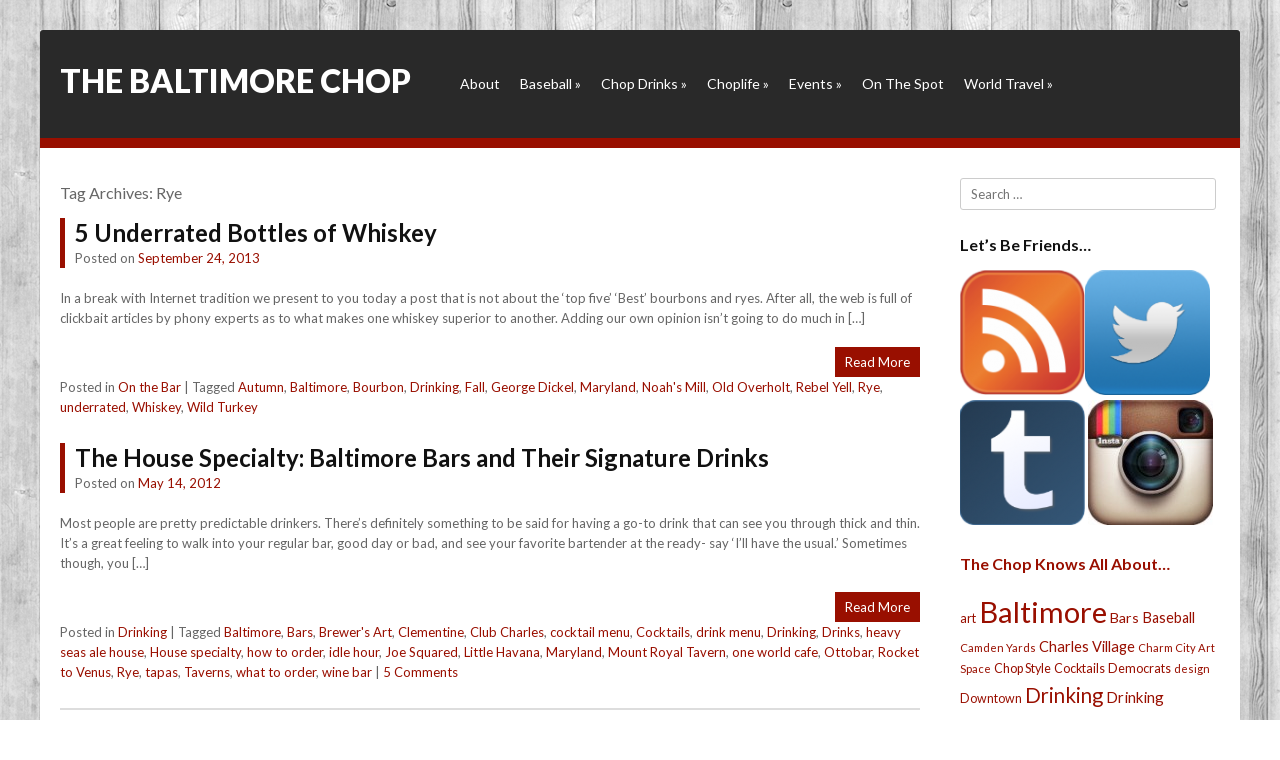

--- FILE ---
content_type: text/html; charset=UTF-8
request_url: http://thebaltimorechop.com/tag/rye/
body_size: 9469
content:
<!DOCTYPE html>
<html lang="en-US">
<head>
<meta charset="UTF-8" />
<meta name="viewport" content="width=device-width" />
<title>Rye | The Baltimore Chop</title>
<link rel="profile" href="http://gmpg.org/xfn/11" />
<link rel="pingback" href="http://thebaltimorechop.com/xmlrpc.php" />

<link href='http://fonts.googleapis.com/css?family=Lato:400,300,700,900' rel='stylesheet' type='text/css'>

<!--[if lt IE 9]>
<script src="http://thebaltimorechop.com/wp-content/themes/Siren/js/html5.js" type="text/javascript"></script>
<![endif]-->

<meta name='robots' content='max-image-preview:large' />
<link rel="alternate" type="application/rss+xml" title="The Baltimore Chop &raquo; Feed" href="http://thebaltimorechop.com/feed/" />
<link rel="alternate" type="application/rss+xml" title="The Baltimore Chop &raquo; Comments Feed" href="http://thebaltimorechop.com/comments/feed/" />
<link rel="alternate" type="application/rss+xml" title="The Baltimore Chop &raquo; Rye Tag Feed" href="http://thebaltimorechop.com/tag/rye/feed/" />
<script type="text/javascript">
window._wpemojiSettings = {"baseUrl":"https:\/\/s.w.org\/images\/core\/emoji\/14.0.0\/72x72\/","ext":".png","svgUrl":"https:\/\/s.w.org\/images\/core\/emoji\/14.0.0\/svg\/","svgExt":".svg","source":{"concatemoji":"http:\/\/thebaltimorechop.com\/wp-includes\/js\/wp-emoji-release.min.js?ver=6.2.8"}};
/*! This file is auto-generated */
!function(e,a,t){var n,r,o,i=a.createElement("canvas"),p=i.getContext&&i.getContext("2d");function s(e,t){p.clearRect(0,0,i.width,i.height),p.fillText(e,0,0);e=i.toDataURL();return p.clearRect(0,0,i.width,i.height),p.fillText(t,0,0),e===i.toDataURL()}function c(e){var t=a.createElement("script");t.src=e,t.defer=t.type="text/javascript",a.getElementsByTagName("head")[0].appendChild(t)}for(o=Array("flag","emoji"),t.supports={everything:!0,everythingExceptFlag:!0},r=0;r<o.length;r++)t.supports[o[r]]=function(e){if(p&&p.fillText)switch(p.textBaseline="top",p.font="600 32px Arial",e){case"flag":return s("\ud83c\udff3\ufe0f\u200d\u26a7\ufe0f","\ud83c\udff3\ufe0f\u200b\u26a7\ufe0f")?!1:!s("\ud83c\uddfa\ud83c\uddf3","\ud83c\uddfa\u200b\ud83c\uddf3")&&!s("\ud83c\udff4\udb40\udc67\udb40\udc62\udb40\udc65\udb40\udc6e\udb40\udc67\udb40\udc7f","\ud83c\udff4\u200b\udb40\udc67\u200b\udb40\udc62\u200b\udb40\udc65\u200b\udb40\udc6e\u200b\udb40\udc67\u200b\udb40\udc7f");case"emoji":return!s("\ud83e\udef1\ud83c\udffb\u200d\ud83e\udef2\ud83c\udfff","\ud83e\udef1\ud83c\udffb\u200b\ud83e\udef2\ud83c\udfff")}return!1}(o[r]),t.supports.everything=t.supports.everything&&t.supports[o[r]],"flag"!==o[r]&&(t.supports.everythingExceptFlag=t.supports.everythingExceptFlag&&t.supports[o[r]]);t.supports.everythingExceptFlag=t.supports.everythingExceptFlag&&!t.supports.flag,t.DOMReady=!1,t.readyCallback=function(){t.DOMReady=!0},t.supports.everything||(n=function(){t.readyCallback()},a.addEventListener?(a.addEventListener("DOMContentLoaded",n,!1),e.addEventListener("load",n,!1)):(e.attachEvent("onload",n),a.attachEvent("onreadystatechange",function(){"complete"===a.readyState&&t.readyCallback()})),(e=t.source||{}).concatemoji?c(e.concatemoji):e.wpemoji&&e.twemoji&&(c(e.twemoji),c(e.wpemoji)))}(window,document,window._wpemojiSettings);
</script>
<style type="text/css">
img.wp-smiley,
img.emoji {
	display: inline !important;
	border: none !important;
	box-shadow: none !important;
	height: 1em !important;
	width: 1em !important;
	margin: 0 0.07em !important;
	vertical-align: -0.1em !important;
	background: none !important;
	padding: 0 !important;
}
</style>
	<link rel='stylesheet' id='wp-block-library-css' href='http://thebaltimorechop.com/wp-includes/css/dist/block-library/style.min.css?ver=6.2.8' type='text/css' media='all' />
<link rel='stylesheet' id='classic-theme-styles-css' href='http://thebaltimorechop.com/wp-includes/css/classic-themes.min.css?ver=6.2.8' type='text/css' media='all' />
<style id='global-styles-inline-css' type='text/css'>
body{--wp--preset--color--black: #000000;--wp--preset--color--cyan-bluish-gray: #abb8c3;--wp--preset--color--white: #ffffff;--wp--preset--color--pale-pink: #f78da7;--wp--preset--color--vivid-red: #cf2e2e;--wp--preset--color--luminous-vivid-orange: #ff6900;--wp--preset--color--luminous-vivid-amber: #fcb900;--wp--preset--color--light-green-cyan: #7bdcb5;--wp--preset--color--vivid-green-cyan: #00d084;--wp--preset--color--pale-cyan-blue: #8ed1fc;--wp--preset--color--vivid-cyan-blue: #0693e3;--wp--preset--color--vivid-purple: #9b51e0;--wp--preset--gradient--vivid-cyan-blue-to-vivid-purple: linear-gradient(135deg,rgba(6,147,227,1) 0%,rgb(155,81,224) 100%);--wp--preset--gradient--light-green-cyan-to-vivid-green-cyan: linear-gradient(135deg,rgb(122,220,180) 0%,rgb(0,208,130) 100%);--wp--preset--gradient--luminous-vivid-amber-to-luminous-vivid-orange: linear-gradient(135deg,rgba(252,185,0,1) 0%,rgba(255,105,0,1) 100%);--wp--preset--gradient--luminous-vivid-orange-to-vivid-red: linear-gradient(135deg,rgba(255,105,0,1) 0%,rgb(207,46,46) 100%);--wp--preset--gradient--very-light-gray-to-cyan-bluish-gray: linear-gradient(135deg,rgb(238,238,238) 0%,rgb(169,184,195) 100%);--wp--preset--gradient--cool-to-warm-spectrum: linear-gradient(135deg,rgb(74,234,220) 0%,rgb(151,120,209) 20%,rgb(207,42,186) 40%,rgb(238,44,130) 60%,rgb(251,105,98) 80%,rgb(254,248,76) 100%);--wp--preset--gradient--blush-light-purple: linear-gradient(135deg,rgb(255,206,236) 0%,rgb(152,150,240) 100%);--wp--preset--gradient--blush-bordeaux: linear-gradient(135deg,rgb(254,205,165) 0%,rgb(254,45,45) 50%,rgb(107,0,62) 100%);--wp--preset--gradient--luminous-dusk: linear-gradient(135deg,rgb(255,203,112) 0%,rgb(199,81,192) 50%,rgb(65,88,208) 100%);--wp--preset--gradient--pale-ocean: linear-gradient(135deg,rgb(255,245,203) 0%,rgb(182,227,212) 50%,rgb(51,167,181) 100%);--wp--preset--gradient--electric-grass: linear-gradient(135deg,rgb(202,248,128) 0%,rgb(113,206,126) 100%);--wp--preset--gradient--midnight: linear-gradient(135deg,rgb(2,3,129) 0%,rgb(40,116,252) 100%);--wp--preset--duotone--dark-grayscale: url('#wp-duotone-dark-grayscale');--wp--preset--duotone--grayscale: url('#wp-duotone-grayscale');--wp--preset--duotone--purple-yellow: url('#wp-duotone-purple-yellow');--wp--preset--duotone--blue-red: url('#wp-duotone-blue-red');--wp--preset--duotone--midnight: url('#wp-duotone-midnight');--wp--preset--duotone--magenta-yellow: url('#wp-duotone-magenta-yellow');--wp--preset--duotone--purple-green: url('#wp-duotone-purple-green');--wp--preset--duotone--blue-orange: url('#wp-duotone-blue-orange');--wp--preset--font-size--small: 13px;--wp--preset--font-size--medium: 20px;--wp--preset--font-size--large: 36px;--wp--preset--font-size--x-large: 42px;--wp--preset--spacing--20: 0.44rem;--wp--preset--spacing--30: 0.67rem;--wp--preset--spacing--40: 1rem;--wp--preset--spacing--50: 1.5rem;--wp--preset--spacing--60: 2.25rem;--wp--preset--spacing--70: 3.38rem;--wp--preset--spacing--80: 5.06rem;--wp--preset--shadow--natural: 6px 6px 9px rgba(0, 0, 0, 0.2);--wp--preset--shadow--deep: 12px 12px 50px rgba(0, 0, 0, 0.4);--wp--preset--shadow--sharp: 6px 6px 0px rgba(0, 0, 0, 0.2);--wp--preset--shadow--outlined: 6px 6px 0px -3px rgba(255, 255, 255, 1), 6px 6px rgba(0, 0, 0, 1);--wp--preset--shadow--crisp: 6px 6px 0px rgba(0, 0, 0, 1);}:where(.is-layout-flex){gap: 0.5em;}body .is-layout-flow > .alignleft{float: left;margin-inline-start: 0;margin-inline-end: 2em;}body .is-layout-flow > .alignright{float: right;margin-inline-start: 2em;margin-inline-end: 0;}body .is-layout-flow > .aligncenter{margin-left: auto !important;margin-right: auto !important;}body .is-layout-constrained > .alignleft{float: left;margin-inline-start: 0;margin-inline-end: 2em;}body .is-layout-constrained > .alignright{float: right;margin-inline-start: 2em;margin-inline-end: 0;}body .is-layout-constrained > .aligncenter{margin-left: auto !important;margin-right: auto !important;}body .is-layout-constrained > :where(:not(.alignleft):not(.alignright):not(.alignfull)){max-width: var(--wp--style--global--content-size);margin-left: auto !important;margin-right: auto !important;}body .is-layout-constrained > .alignwide{max-width: var(--wp--style--global--wide-size);}body .is-layout-flex{display: flex;}body .is-layout-flex{flex-wrap: wrap;align-items: center;}body .is-layout-flex > *{margin: 0;}:where(.wp-block-columns.is-layout-flex){gap: 2em;}.has-black-color{color: var(--wp--preset--color--black) !important;}.has-cyan-bluish-gray-color{color: var(--wp--preset--color--cyan-bluish-gray) !important;}.has-white-color{color: var(--wp--preset--color--white) !important;}.has-pale-pink-color{color: var(--wp--preset--color--pale-pink) !important;}.has-vivid-red-color{color: var(--wp--preset--color--vivid-red) !important;}.has-luminous-vivid-orange-color{color: var(--wp--preset--color--luminous-vivid-orange) !important;}.has-luminous-vivid-amber-color{color: var(--wp--preset--color--luminous-vivid-amber) !important;}.has-light-green-cyan-color{color: var(--wp--preset--color--light-green-cyan) !important;}.has-vivid-green-cyan-color{color: var(--wp--preset--color--vivid-green-cyan) !important;}.has-pale-cyan-blue-color{color: var(--wp--preset--color--pale-cyan-blue) !important;}.has-vivid-cyan-blue-color{color: var(--wp--preset--color--vivid-cyan-blue) !important;}.has-vivid-purple-color{color: var(--wp--preset--color--vivid-purple) !important;}.has-black-background-color{background-color: var(--wp--preset--color--black) !important;}.has-cyan-bluish-gray-background-color{background-color: var(--wp--preset--color--cyan-bluish-gray) !important;}.has-white-background-color{background-color: var(--wp--preset--color--white) !important;}.has-pale-pink-background-color{background-color: var(--wp--preset--color--pale-pink) !important;}.has-vivid-red-background-color{background-color: var(--wp--preset--color--vivid-red) !important;}.has-luminous-vivid-orange-background-color{background-color: var(--wp--preset--color--luminous-vivid-orange) !important;}.has-luminous-vivid-amber-background-color{background-color: var(--wp--preset--color--luminous-vivid-amber) !important;}.has-light-green-cyan-background-color{background-color: var(--wp--preset--color--light-green-cyan) !important;}.has-vivid-green-cyan-background-color{background-color: var(--wp--preset--color--vivid-green-cyan) !important;}.has-pale-cyan-blue-background-color{background-color: var(--wp--preset--color--pale-cyan-blue) !important;}.has-vivid-cyan-blue-background-color{background-color: var(--wp--preset--color--vivid-cyan-blue) !important;}.has-vivid-purple-background-color{background-color: var(--wp--preset--color--vivid-purple) !important;}.has-black-border-color{border-color: var(--wp--preset--color--black) !important;}.has-cyan-bluish-gray-border-color{border-color: var(--wp--preset--color--cyan-bluish-gray) !important;}.has-white-border-color{border-color: var(--wp--preset--color--white) !important;}.has-pale-pink-border-color{border-color: var(--wp--preset--color--pale-pink) !important;}.has-vivid-red-border-color{border-color: var(--wp--preset--color--vivid-red) !important;}.has-luminous-vivid-orange-border-color{border-color: var(--wp--preset--color--luminous-vivid-orange) !important;}.has-luminous-vivid-amber-border-color{border-color: var(--wp--preset--color--luminous-vivid-amber) !important;}.has-light-green-cyan-border-color{border-color: var(--wp--preset--color--light-green-cyan) !important;}.has-vivid-green-cyan-border-color{border-color: var(--wp--preset--color--vivid-green-cyan) !important;}.has-pale-cyan-blue-border-color{border-color: var(--wp--preset--color--pale-cyan-blue) !important;}.has-vivid-cyan-blue-border-color{border-color: var(--wp--preset--color--vivid-cyan-blue) !important;}.has-vivid-purple-border-color{border-color: var(--wp--preset--color--vivid-purple) !important;}.has-vivid-cyan-blue-to-vivid-purple-gradient-background{background: var(--wp--preset--gradient--vivid-cyan-blue-to-vivid-purple) !important;}.has-light-green-cyan-to-vivid-green-cyan-gradient-background{background: var(--wp--preset--gradient--light-green-cyan-to-vivid-green-cyan) !important;}.has-luminous-vivid-amber-to-luminous-vivid-orange-gradient-background{background: var(--wp--preset--gradient--luminous-vivid-amber-to-luminous-vivid-orange) !important;}.has-luminous-vivid-orange-to-vivid-red-gradient-background{background: var(--wp--preset--gradient--luminous-vivid-orange-to-vivid-red) !important;}.has-very-light-gray-to-cyan-bluish-gray-gradient-background{background: var(--wp--preset--gradient--very-light-gray-to-cyan-bluish-gray) !important;}.has-cool-to-warm-spectrum-gradient-background{background: var(--wp--preset--gradient--cool-to-warm-spectrum) !important;}.has-blush-light-purple-gradient-background{background: var(--wp--preset--gradient--blush-light-purple) !important;}.has-blush-bordeaux-gradient-background{background: var(--wp--preset--gradient--blush-bordeaux) !important;}.has-luminous-dusk-gradient-background{background: var(--wp--preset--gradient--luminous-dusk) !important;}.has-pale-ocean-gradient-background{background: var(--wp--preset--gradient--pale-ocean) !important;}.has-electric-grass-gradient-background{background: var(--wp--preset--gradient--electric-grass) !important;}.has-midnight-gradient-background{background: var(--wp--preset--gradient--midnight) !important;}.has-small-font-size{font-size: var(--wp--preset--font-size--small) !important;}.has-medium-font-size{font-size: var(--wp--preset--font-size--medium) !important;}.has-large-font-size{font-size: var(--wp--preset--font-size--large) !important;}.has-x-large-font-size{font-size: var(--wp--preset--font-size--x-large) !important;}
.wp-block-navigation a:where(:not(.wp-element-button)){color: inherit;}
:where(.wp-block-columns.is-layout-flex){gap: 2em;}
.wp-block-pullquote{font-size: 1.5em;line-height: 1.6;}
</style>
<link rel='stylesheet' id='style-css' href='http://thebaltimorechop.com/wp-content/themes/Siren/style.css?ver=6.2.8' type='text/css' media='all' />
<link rel='stylesheet' id='rwdgrid-css' href='http://thebaltimorechop.com/wp-content/themes/Siren/css/rwdgrid.css?ver=6.2.8' type='text/css' media='all' />
<link rel='stylesheet' id='flexslidercss-css' href='http://thebaltimorechop.com/wp-content/themes/Siren/css/flexslider.css?ver=6.2.8' type='text/css' media='all' />
<link rel='stylesheet' id='fancyboxcss-css' href='http://thebaltimorechop.com/wp-content/themes/Siren/css/jquery.fancybox.css?ver=6.2.8' type='text/css' media='all' />
<link rel='stylesheet' id='responsive-css' href='http://thebaltimorechop.com/wp-content/themes/Siren/css/responsive.css?ver=6.2.8' type='text/css' media='all' />
<script type='text/javascript' src='http://thebaltimorechop.com/wp-includes/js/jquery/jquery.min.js?ver=3.6.4' id='jquery-core-js'></script>
<script type='text/javascript' src='http://thebaltimorechop.com/wp-includes/js/jquery/jquery-migrate.min.js?ver=3.4.0' id='jquery-migrate-js'></script>
<link rel="https://api.w.org/" href="http://thebaltimorechop.com/wp-json/" /><link rel="alternate" type="application/json" href="http://thebaltimorechop.com/wp-json/wp/v2/tags/3595" /><link rel="EditURI" type="application/rsd+xml" title="RSD" href="http://thebaltimorechop.com/xmlrpc.php?rsd" />
<link rel="wlwmanifest" type="application/wlwmanifest+xml" href="http://thebaltimorechop.com/wp-includes/wlwmanifest.xml" />
<meta name="generator" content="WordPress 6.2.8" />
         <style type="text/css">
            .top { border-bottom:10px solid #990f00; }
            .readon, #submenu li ul { background:#990f00 }
            .entry-header{border-left:5px solid #990f00 }	                   
                     
          
          
            a, a:visited {
				color: #990f00;
				text-decoration: none;
			}
			
			a:hover,
			a:focus,
			a:active {
					color: #990f00;
				}
             
             
         </style>
    <!-- All in one Favicon 4.7 --><link rel="shortcut icon" href="http://thebaltimorechop.com/wp-content/uploads/2013/12/16x16favicon.png" />
<link rel="icon" href="http://thebaltimorechop.com/wp-content/uploads/2013/12/16x16favicon1.png" type="image/gif"/>
<link rel="icon" href="http://thebaltimorechop.com/wp-content/uploads/2013/12/16x16favicon2.png" type="image/png"/>
<link rel="apple-touch-icon-precomposed" href="http://thebaltimorechop.com/wp-content/uploads/2013/12/60x60appleicon.png" />
</head>

<body class="archive tag tag-rye tag-3595">


<div id="page" class="hfeed site container-12">

	<header id="masthead" class="site-header container-12" role="banner">
			<div class="top cf ">
			
			<div class="logo grid-4">
				<h1 class="site-title"><a href="http://thebaltimorechop.com/" title="The Baltimore Chop" rel="home">The Baltimore Chop</a></h1>
			</div>
			
			<div id="botmenu" class="grid-8">
				<div id="submenu" class="menu-spaceballs-the-menu-container"><ul id="web2feel" class="sfmenu"><li id="menu-item-11071" class="menu-item menu-item-type-post_type menu-item-object-page menu-item-11071"><a href="http://thebaltimorechop.com/about/">About</a></li>
<li id="menu-item-11075" class="menu-item menu-item-type-taxonomy menu-item-object-category menu-item-has-children menu-item-11075"><a href="http://thebaltimorechop.com/category/baseballisfun/">Baseball</a>
<ul class="sub-menu">
	<li id="menu-item-11085" class="menu-item menu-item-type-taxonomy menu-item-object-category menu-item-11085"><a href="http://thebaltimorechop.com/category/baseballisfun/around-the-horn/">Around the Horn</a></li>
	<li id="menu-item-11086" class="menu-item menu-item-type-taxonomy menu-item-object-category menu-item-11086"><a href="http://thebaltimorechop.com/category/baseballisfun/fan-life/">Fan Life</a></li>
	<li id="menu-item-11087" class="menu-item menu-item-type-taxonomy menu-item-object-category menu-item-11087"><a href="http://thebaltimorechop.com/category/baseballisfun/promotions-baseballisfun/">Promotions</a></li>
	<li id="menu-item-11112" class="menu-item menu-item-type-taxonomy menu-item-object-category menu-item-11112"><a href="http://thebaltimorechop.com/category/baseballisfun/them-os/">Them O&#8217;s</a></li>
</ul>
</li>
<li id="menu-item-11077" class="menu-item menu-item-type-taxonomy menu-item-object-category menu-item-has-children menu-item-11077"><a href="http://thebaltimorechop.com/category/chopdrinks/">Chop Drinks</a>
<ul class="sub-menu">
	<li id="menu-item-11082" class="menu-item menu-item-type-taxonomy menu-item-object-category menu-item-has-children menu-item-11082"><a href="http://thebaltimorechop.com/category/house-rules/">House Rules</a>
	<ul class="sub-menu">
		<li id="menu-item-11102" class="menu-item menu-item-type-taxonomy menu-item-object-category menu-item-11102"><a href="http://thebaltimorechop.com/category/house-rules/bar-trivia/">Bar Trivia</a></li>
		<li id="menu-item-11103" class="menu-item menu-item-type-taxonomy menu-item-object-category menu-item-11103"><a href="http://thebaltimorechop.com/category/house-rules/daydrinking/">Daydrinking</a></li>
		<li id="menu-item-11104" class="menu-item menu-item-type-taxonomy menu-item-object-category menu-item-11104"><a href="http://thebaltimorechop.com/category/house-rules/single-life-house-rules/">Single Life</a></li>
		<li id="menu-item-11105" class="menu-item menu-item-type-taxonomy menu-item-object-category menu-item-11105"><a href="http://thebaltimorechop.com/category/house-rules/tavern-tradition/">Tavern Tradition</a></li>
	</ul>
</li>
	<li id="menu-item-11098" class="menu-item menu-item-type-taxonomy menu-item-object-category menu-item-11098"><a href="http://thebaltimorechop.com/category/chopdrinks/original-drinks/">cocktails</a></li>
	<li id="menu-item-11099" class="menu-item menu-item-type-taxonomy menu-item-object-category menu-item-11099"><a href="http://thebaltimorechop.com/category/chopdrinks/drinking/">Drinking</a></li>
	<li id="menu-item-11100" class="menu-item menu-item-type-taxonomy menu-item-object-category menu-item-11100"><a href="http://thebaltimorechop.com/category/chopdrinks/glassware/">Glassware</a></li>
	<li id="menu-item-11101" class="menu-item menu-item-type-taxonomy menu-item-object-category menu-item-11101"><a href="http://thebaltimorechop.com/category/chopdrinks/on-the-bar/">On the Bar</a></li>
</ul>
</li>
<li id="menu-item-11079" class="menu-item menu-item-type-taxonomy menu-item-object-category menu-item-has-children menu-item-11079"><a href="http://thebaltimorechop.com/category/a-day-in-the-life-of-the-chop/">Choplife</a>
<ul class="sub-menu">
	<li id="menu-item-11078" class="menu-item menu-item-type-taxonomy menu-item-object-category menu-item-has-children menu-item-11078"><a href="http://thebaltimorechop.com/category/chop-style-2/">Chop Style</a>
	<ul class="sub-menu">
		<li id="menu-item-11115" class="menu-item menu-item-type-taxonomy menu-item-object-category menu-item-11115"><a href="http://thebaltimorechop.com/category/chop-style-2/accessories/">Accessories</a></li>
		<li id="menu-item-11094" class="menu-item menu-item-type-taxonomy menu-item-object-category menu-item-11094"><a href="http://thebaltimorechop.com/category/chop-style-2/dress-codes/">Dress Code</a></li>
		<li id="menu-item-11116" class="menu-item menu-item-type-taxonomy menu-item-object-category menu-item-11116"><a href="http://thebaltimorechop.com/category/chop-style-2/footwear/">Footwear</a></li>
	</ul>
</li>
	<li id="menu-item-11080" class="menu-item menu-item-type-taxonomy menu-item-object-category menu-item-11080"><a href="http://thebaltimorechop.com/category/editorials/">Editorials</a></li>
	<li id="menu-item-11076" class="menu-item menu-item-type-taxonomy menu-item-object-category menu-item-11076"><a href="http://thebaltimorechop.com/category/best-bets/">Best Bets</a></li>
	<li id="menu-item-11117" class="menu-item menu-item-type-taxonomy menu-item-object-category menu-item-11117"><a href="http://thebaltimorechop.com/category/a-day-in-the-life-of-the-chop/bikes/">Bikes</a></li>
	<li id="menu-item-11096" class="menu-item menu-item-type-taxonomy menu-item-object-category menu-item-11096"><a href="http://thebaltimorechop.com/category/a-day-in-the-life-of-the-chop/couch-chronicles/">Couch Chronicles</a></li>
	<li id="menu-item-11118" class="menu-item menu-item-type-taxonomy menu-item-object-category menu-item-11118"><a href="http://thebaltimorechop.com/category/a-day-in-the-life-of-the-chop/domestic-affairs/">Domestic Affairs</a></li>
	<li id="menu-item-11119" class="menu-item menu-item-type-taxonomy menu-item-object-category menu-item-11119"><a href="http://thebaltimorechop.com/category/a-day-in-the-life-of-the-chop/golf-a-day-in-the-life-of-the-chop/">Golf</a></li>
	<li id="menu-item-11120" class="menu-item menu-item-type-taxonomy menu-item-object-category menu-item-11120"><a href="http://thebaltimorechop.com/category/a-day-in-the-life-of-the-chop/holidays/">Holidays</a></li>
	<li id="menu-item-11095" class="menu-item menu-item-type-taxonomy menu-item-object-category menu-item-11095"><a href="http://thebaltimorechop.com/category/a-day-in-the-life-of-the-chop/lifestyle-a-day-in-the-life-of-the-chop/">Lifestyle</a></li>
	<li id="menu-item-11121" class="menu-item menu-item-type-taxonomy menu-item-object-category menu-item-11121"><a href="http://thebaltimorechop.com/category/a-day-in-the-life-of-the-chop/netflix/">Netflix</a></li>
	<li id="menu-item-11113" class="menu-item menu-item-type-taxonomy menu-item-object-category menu-item-11113"><a href="http://thebaltimorechop.com/category/a-day-in-the-life-of-the-chop/today/">Today</a></li>
	<li id="menu-item-11114" class="menu-item menu-item-type-taxonomy menu-item-object-category menu-item-11114"><a href="http://thebaltimorechop.com/category/a-day-in-the-life-of-the-chop/tyranny/">Tyranny</a></li>
</ul>
</li>
<li id="menu-item-11081" class="menu-item menu-item-type-taxonomy menu-item-object-category menu-item-has-children menu-item-11081"><a href="http://thebaltimorechop.com/category/baltimore-events/">Events</a>
<ul class="sub-menu">
	<li id="menu-item-11093" class="menu-item menu-item-type-taxonomy menu-item-object-category menu-item-11093"><a href="http://thebaltimorechop.com/category/baltimore-events/artsyfartsy/">Art</a></li>
	<li id="menu-item-11122" class="menu-item menu-item-type-taxonomy menu-item-object-category menu-item-11122"><a href="http://thebaltimorechop.com/category/baltimore-events/bookscategory/">Books</a></li>
	<li id="menu-item-11123" class="menu-item menu-item-type-taxonomy menu-item-object-category menu-item-11123"><a href="http://thebaltimorechop.com/category/baltimore-events/burlesque/">Burlesque</a></li>
	<li id="menu-item-11124" class="menu-item menu-item-type-taxonomy menu-item-object-category menu-item-11124"><a href="http://thebaltimorechop.com/category/baltimore-events/comedy/">Comedy</a></li>
	<li id="menu-item-11125" class="menu-item menu-item-type-taxonomy menu-item-object-category menu-item-11125"><a href="http://thebaltimorechop.com/category/baltimore-events/festivals-baltimore-events/">Festivals</a></li>
	<li id="menu-item-11092" class="menu-item menu-item-type-taxonomy menu-item-object-category menu-item-11092"><a href="http://thebaltimorechop.com/category/baltimore-events/film/">Film</a></li>
	<li id="menu-item-11126" class="menu-item menu-item-type-taxonomy menu-item-object-category menu-item-11126"><a href="http://thebaltimorechop.com/category/baltimore-events/food/">Food</a></li>
	<li id="menu-item-11127" class="menu-item menu-item-type-taxonomy menu-item-object-category menu-item-11127"><a href="http://thebaltimorechop.com/category/baltimore-events/lecture/">Lecture</a></li>
	<li id="menu-item-11128" class="menu-item menu-item-type-taxonomy menu-item-object-category menu-item-11128"><a href="http://thebaltimorechop.com/category/baltimore-events/other/">Misc Events</a></li>
	<li id="menu-item-11091" class="menu-item menu-item-type-taxonomy menu-item-object-category menu-item-11091"><a href="http://thebaltimorechop.com/category/baltimore-events/politics/">Politics</a></li>
	<li id="menu-item-11129" class="menu-item menu-item-type-taxonomy menu-item-object-category menu-item-11129"><a href="http://thebaltimorechop.com/category/baltimore-events/roller-derby-baltimore-events/">Roller Derby</a></li>
	<li id="menu-item-11090" class="menu-item menu-item-type-taxonomy menu-item-object-category menu-item-11090"><a href="http://thebaltimorechop.com/category/baltimore-events/shows/">shows</a></li>
	<li id="menu-item-11130" class="menu-item menu-item-type-taxonomy menu-item-object-category menu-item-11130"><a href="http://thebaltimorechop.com/category/baltimore-events/theater-baltimore-events/">Theater</a></li>
</ul>
</li>
<li id="menu-item-11083" class="menu-item menu-item-type-taxonomy menu-item-object-category menu-item-11083"><a href="http://thebaltimorechop.com/category/on-the-spot/">On The Spot</a></li>
<li id="menu-item-11084" class="menu-item menu-item-type-taxonomy menu-item-object-category menu-item-has-children menu-item-11084"><a href="http://thebaltimorechop.com/category/world-travel/">World Travel</a>
<ul class="sub-menu">
	<li id="menu-item-11106" class="menu-item menu-item-type-taxonomy menu-item-object-category menu-item-11106"><a href="http://thebaltimorechop.com/category/world-travel/africa/">Africa</a></li>
	<li id="menu-item-11107" class="menu-item menu-item-type-taxonomy menu-item-object-category menu-item-11107"><a href="http://thebaltimorechop.com/category/world-travel/ascension/">Ascension</a></li>
	<li id="menu-item-11108" class="menu-item menu-item-type-taxonomy menu-item-object-category menu-item-11108"><a href="http://thebaltimorechop.com/category/world-travel/diego-garcia/">Diego Garcia</a></li>
	<li id="menu-item-11109" class="menu-item menu-item-type-taxonomy menu-item-object-category menu-item-11109"><a href="http://thebaltimorechop.com/category/world-travel/europe/">Europe</a></li>
	<li id="menu-item-11110" class="menu-item menu-item-type-taxonomy menu-item-object-category menu-item-11110"><a href="http://thebaltimorechop.com/category/world-travel/middle-east/">Middle East</a></li>
	<li id="menu-item-11111" class="menu-item menu-item-type-taxonomy menu-item-object-category menu-item-11111"><a href="http://thebaltimorechop.com/category/world-travel/us-travel/">US Travel</a></li>
</ul>
</li>
</ul></div>			</div>
		</div>

		

	</header><!-- #masthead .site-header -->

	<div id="main" class="site-main cf">
		<section id="primary" class="content-area grid-9 ">
			<div id="content" class="site-content cf" role="main">

			
				<header class="page-header">
					<h1 class="page-title">
						Tag Archives: <span>Rye</span>					</h1>
									</header><!-- .page-header -->
			
										
					
<article id="post-10461" class="post-10461 post type-post status-publish format-standard hentry category-on-the-bar tag-autumn tag-baltimore tag-bourbon tag-drinking tag-fall tag-george-dickel tag-maryland tag-noahs-mill tag-old-overholt tag-rebel-yell tag-rye tag-underrated tag-whiskey tag-wild-turkey">
	<header class="entry-header">
		<h1 class="entry-title"><a href="http://thebaltimorechop.com/2013/09/24/underrated-whiskey/" title="Permalink to 5 Underrated Bottles of Whiskey" rel="bookmark">5 Underrated Bottles of Whiskey</a></h1>

				<div class="entry-meta">
			Posted on <a href="http://thebaltimorechop.com/2013/09/24/underrated-whiskey/" title="6:00 am" rel="bookmark"><time class="entry-date" datetime="2013-09-24T06:00:33-04:00" pubdate>September 24, 2013</time></a><span class="byline"> by <span class="author vcard"><a class="url fn n" href="http://thebaltimorechop.com/author/baltimorechop/" title="View all posts by The Chop" rel="author">The Chop</a></span></span>		</div><!-- .entry-meta -->
			</header><!-- .entry-header -->

	
	<div class="entry-summary">
	
				
			
		<p>In a break with Internet tradition we present to you today a post that is not about the &#8216;top five&#8217; &#8216;Best&#8217; bourbons and ryes. After all, the web is full of clickbait articles by phony experts as to what makes one whiskey superior to another. Adding our own opinion isn&#8217;t going to do much in [&hellip;]</p>
		
		<div class="readon">
			<a href="http://thebaltimorechop.com/2013/09/24/underrated-whiskey/"> Read More </a>
		</div>
	</div><!-- .entry-summary -->
	
	<footer class="entry-meta">
								<span class="cat-links">
				Posted in <a href="http://thebaltimorechop.com/category/chopdrinks/on-the-bar/" rel="category tag">On the Bar</a>			</span>
			
						<span class="sep"> | </span>
			<span class="tag-links">
				Tagged <a href="http://thebaltimorechop.com/tag/autumn/" rel="tag">Autumn</a>, <a href="http://thebaltimorechop.com/tag/baltimore/" rel="tag">Baltimore</a>, <a href="http://thebaltimorechop.com/tag/bourbon/" rel="tag">Bourbon</a>, <a href="http://thebaltimorechop.com/tag/drinking/" rel="tag">Drinking</a>, <a href="http://thebaltimorechop.com/tag/fall/" rel="tag">Fall</a>, <a href="http://thebaltimorechop.com/tag/george-dickel/" rel="tag">George Dickel</a>, <a href="http://thebaltimorechop.com/tag/maryland/" rel="tag">Maryland</a>, <a href="http://thebaltimorechop.com/tag/noahs-mill/" rel="tag">Noah's Mill</a>, <a href="http://thebaltimorechop.com/tag/old-overholt/" rel="tag">Old Overholt</a>, <a href="http://thebaltimorechop.com/tag/rebel-yell/" rel="tag">Rebel Yell</a>, <a href="http://thebaltimorechop.com/tag/rye/" rel="tag">Rye</a>, <a href="http://thebaltimorechop.com/tag/underrated/" rel="tag">underrated</a>, <a href="http://thebaltimorechop.com/tag/whiskey/" rel="tag">Whiskey</a>, <a href="http://thebaltimorechop.com/tag/wild-turkey/" rel="tag">Wild Turkey</a>			</span>
					
		
			</footer><!-- .entry-meta -->
</article><!-- #post-10461 -->
		
						
					
<article id="post-7131" class="post-7131 post type-post status-publish format-standard hentry category-drinking tag-baltimore tag-bars tag-brewers-art tag-clementine tag-club-charles tag-cocktail-menu tag-cocktails-2 tag-drink-menu tag-drinking tag-drinks tag-heavy-seas-ale-house tag-house-specialty tag-how-to-order tag-idle-hour tag-joe-squared tag-little-havana tag-maryland tag-mount-royal-tavern tag-one-world-cafe tag-ottobar tag-rocket-to-venus tag-rye tag-tapas tag-taverns tag-what-to-order tag-wine-bar">
	<header class="entry-header">
		<h1 class="entry-title"><a href="http://thebaltimorechop.com/2012/05/14/house-specialty/" title="Permalink to The House Specialty: Baltimore Bars and Their Signature Drinks" rel="bookmark">The House Specialty: Baltimore Bars and Their Signature Drinks</a></h1>

				<div class="entry-meta">
			Posted on <a href="http://thebaltimorechop.com/2012/05/14/house-specialty/" title="7:00 am" rel="bookmark"><time class="entry-date" datetime="2012-05-14T07:00:30-04:00" pubdate>May 14, 2012</time></a><span class="byline"> by <span class="author vcard"><a class="url fn n" href="http://thebaltimorechop.com/author/baltimorechop/" title="View all posts by The Chop" rel="author">The Chop</a></span></span>		</div><!-- .entry-meta -->
			</header><!-- .entry-header -->

	
	<div class="entry-summary">
	
				
			
		<p>Most people are pretty predictable drinkers. There&#8217;s definitely something to be said for having a go-to drink that can see you through thick and thin. It&#8217;s a great feeling to walk into your regular bar, good day or bad, and see your favorite bartender at the ready- say &#8216;I&#8217;ll have the usual.&#8217; Sometimes though, you [&hellip;]</p>
		
		<div class="readon">
			<a href="http://thebaltimorechop.com/2012/05/14/house-specialty/"> Read More </a>
		</div>
	</div><!-- .entry-summary -->
	
	<footer class="entry-meta">
								<span class="cat-links">
				Posted in <a href="http://thebaltimorechop.com/category/chopdrinks/drinking/" rel="category tag">Drinking</a>			</span>
			
						<span class="sep"> | </span>
			<span class="tag-links">
				Tagged <a href="http://thebaltimorechop.com/tag/baltimore/" rel="tag">Baltimore</a>, <a href="http://thebaltimorechop.com/tag/bars/" rel="tag">Bars</a>, <a href="http://thebaltimorechop.com/tag/brewers-art/" rel="tag">Brewer's Art</a>, <a href="http://thebaltimorechop.com/tag/clementine/" rel="tag">Clementine</a>, <a href="http://thebaltimorechop.com/tag/club-charles/" rel="tag">Club Charles</a>, <a href="http://thebaltimorechop.com/tag/cocktail-menu/" rel="tag">cocktail menu</a>, <a href="http://thebaltimorechop.com/tag/cocktails-2/" rel="tag">Cocktails</a>, <a href="http://thebaltimorechop.com/tag/drink-menu/" rel="tag">drink menu</a>, <a href="http://thebaltimorechop.com/tag/drinking/" rel="tag">Drinking</a>, <a href="http://thebaltimorechop.com/tag/drinks/" rel="tag">Drinks</a>, <a href="http://thebaltimorechop.com/tag/heavy-seas-ale-house/" rel="tag">heavy seas ale house</a>, <a href="http://thebaltimorechop.com/tag/house-specialty/" rel="tag">House specialty</a>, <a href="http://thebaltimorechop.com/tag/how-to-order/" rel="tag">how to order</a>, <a href="http://thebaltimorechop.com/tag/idle-hour/" rel="tag">idle hour</a>, <a href="http://thebaltimorechop.com/tag/joe-squared/" rel="tag">Joe Squared</a>, <a href="http://thebaltimorechop.com/tag/little-havana/" rel="tag">Little Havana</a>, <a href="http://thebaltimorechop.com/tag/maryland/" rel="tag">Maryland</a>, <a href="http://thebaltimorechop.com/tag/mount-royal-tavern/" rel="tag">Mount Royal Tavern</a>, <a href="http://thebaltimorechop.com/tag/one-world-cafe/" rel="tag">one world cafe</a>, <a href="http://thebaltimorechop.com/tag/ottobar/" rel="tag">Ottobar</a>, <a href="http://thebaltimorechop.com/tag/rocket-to-venus/" rel="tag">Rocket to Venus</a>, <a href="http://thebaltimorechop.com/tag/rye/" rel="tag">Rye</a>, <a href="http://thebaltimorechop.com/tag/tapas/" rel="tag">tapas</a>, <a href="http://thebaltimorechop.com/tag/taverns/" rel="tag">Taverns</a>, <a href="http://thebaltimorechop.com/tag/what-to-order/" rel="tag">what to order</a>, <a href="http://thebaltimorechop.com/tag/wine-bar/" rel="tag">wine bar</a>			</span>
					
				<span class="sep"> | </span>
		<span class="comments-link"><a href="http://thebaltimorechop.com/2012/05/14/house-specialty/#comments">5 Comments</a></span>
		
			</footer><!-- .entry-meta -->
</article><!-- #post-7131 -->
		
								<div class="clear"></div>
					<nav role="navigation" id="nav-below" class="site-navigation paging-navigation">
		<h1 class="assistive-text">Post navigation</h1>

	
	</nav><!-- #nav-below -->
	
			
			</div><!-- #content .site-content -->
		</section><!-- #primary .content-area -->

		<div id="secondary" class="widget-area grid-3" role="complementary">
						<aside id="search-2" class="widget widget_search">	<form method="get" id="searchform" action="http://thebaltimorechop.com/" role="search">
		<label for="s" class="assistive-text">Search</label>
		<input type="text" class="field" name="s" value="" id="s" placeholder="Search &hellip;" />
		<input type="submit" class="submit" name="submit" id="searchsubmit" value="Search" />
	</form>
</aside><aside id="text-16" class="widget widget_text"><h1 class="widget-title">Let&#8217;s Be Friends&#8230;</h1>			<div class="textwidget"><p><a href="http://thebaltimorechop.com/feed/"><img src="http://thebaltimorechop.com/wp-content/uploads/2014/04/RSS132-e1397580140380.png"></a><a href="https://twitter.com/ThBaltimoreChop"><img src="http://thebaltimorechop.com/wp-content/uploads/2014/04/twitter132-e1397580209960.png"><br />
<a href="http://thebaltimorechop.tumblr.com/"><img src="http://thebaltimorechop.com/wp-content/uploads/2014/04/tumblr132-e1397580270835.png"></a> <a href="http://instagram.com/thebaltimorechop"><img src="http://thebaltimorechop.com/wp-content/uploads/2014/04/IG1332-e1397580045659.jpg"></p>
</div>
		</aside><aside id="tag_cloud-2" class="widget widget_tag_cloud"><h1 class="widget-title">The Chop Knows All About&#8230;</h1><div class="tagcloud"><a href="http://thebaltimorechop.com/tag/art/" class="tag-cloud-link tag-link-165 tag-link-position-1" style="font-size: 9.6050955414pt;" aria-label="art (29 items)">art</a>
<a href="http://thebaltimorechop.com/tag/baltimore/" class="tag-cloud-link tag-link-220 tag-link-position-2" style="font-size: 22pt;" aria-label="Baltimore (732 items)">Baltimore</a>
<a href="http://thebaltimorechop.com/tag/bars/" class="tag-cloud-link tag-link-277 tag-link-position-3" style="font-size: 10.6751592357pt;" aria-label="Bars (39 items)">Bars</a>
<a href="http://thebaltimorechop.com/tag/baseball/" class="tag-cloud-link tag-link-285 tag-link-position-4" style="font-size: 10.8535031847pt;" aria-label="Baseball (41 items)">Baseball</a>
<a href="http://thebaltimorechop.com/tag/camden-yards/" class="tag-cloud-link tag-link-485 tag-link-position-5" style="font-size: 8.35668789809pt;" aria-label="Camden Yards (21 items)">Camden Yards</a>
<a href="http://thebaltimorechop.com/tag/charles-village/" class="tag-cloud-link tag-link-545 tag-link-position-6" style="font-size: 10.9426751592pt;" aria-label="Charles Village (42 items)">Charles Village</a>
<a href="http://thebaltimorechop.com/tag/charm-city-art-space/" class="tag-cloud-link tag-link-551 tag-link-position-7" style="font-size: 8.35668789809pt;" aria-label="Charm City Art Space (21 items)">Charm City Art Space</a>
<a href="http://thebaltimorechop.com/tag/chop-style/" class="tag-cloud-link tag-link-576 tag-link-position-8" style="font-size: 9.42675159236pt;" aria-label="Chop Style (28 items)">Chop Style</a>
<a href="http://thebaltimorechop.com/tag/cocktails-2/" class="tag-cloud-link tag-link-638 tag-link-position-9" style="font-size: 9.42675159236pt;" aria-label="Cocktails (28 items)">Cocktails</a>
<a href="http://thebaltimorechop.com/tag/democrats/" class="tag-cloud-link tag-link-799 tag-link-position-10" style="font-size: 9.42675159236pt;" aria-label="Democrats (28 items)">Democrats</a>
<a href="http://thebaltimorechop.com/tag/design/" class="tag-cloud-link tag-link-809 tag-link-position-11" style="font-size: 8.35668789809pt;" aria-label="design (21 items)">design</a>
<a href="http://thebaltimorechop.com/tag/downtown/" class="tag-cloud-link tag-link-868 tag-link-position-12" style="font-size: 9.33757961783pt;" aria-label="Downtown (27 items)">Downtown</a>
<a href="http://thebaltimorechop.com/tag/drinking/" class="tag-cloud-link tag-link-5457 tag-link-position-13" style="font-size: 15.3121019108pt;" aria-label="Drinking (130 items)">Drinking</a>
<a href="http://thebaltimorechop.com/tag/drinking-liberally/" class="tag-cloud-link tag-link-881 tag-link-position-14" style="font-size: 11.2101910828pt;" aria-label="Drinking Liberally (45 items)">Drinking Liberally</a>
<a href="http://thebaltimorechop.com/tag/events/" class="tag-cloud-link tag-link-975 tag-link-position-15" style="font-size: 13.2611464968pt;" aria-label="Events (76 items)">Events</a>
<a href="http://thebaltimorechop.com/tag/baltimore-events/" class="tag-cloud-link tag-link-5439 tag-link-position-16" style="font-size: 15.0445859873pt;" aria-label="Events (121 items)">Events</a>
<a href="http://thebaltimorechop.com/tag/fashion/" class="tag-cloud-link tag-link-5443 tag-link-position-17" style="font-size: 12.101910828pt;" aria-label="Fashion (56 items)">Fashion</a>
<a href="http://thebaltimorechop.com/tag/fells-point/" class="tag-cloud-link tag-link-1020 tag-link-position-18" style="font-size: 8.35668789809pt;" aria-label="Fell&#039;s Point (21 items)">Fell&#039;s Point</a>
<a href="http://thebaltimorechop.com/tag/free/" class="tag-cloud-link tag-link-1104 tag-link-position-19" style="font-size: 8.98089171975pt;" aria-label="Free (25 items)">Free</a>
<a href="http://thebaltimorechop.com/tag/furniture/" class="tag-cloud-link tag-link-1132 tag-link-position-20" style="font-size: 8pt;" aria-label="furniture (19 items)">furniture</a>
<a href="http://thebaltimorechop.com/tag/hampden/" class="tag-cloud-link tag-link-1276 tag-link-position-21" style="font-size: 11.3885350318pt;" aria-label="Hampden (47 items)">Hampden</a>
<a href="http://thebaltimorechop.com/tag/highlandtown/" class="tag-cloud-link tag-link-1330 tag-link-position-22" style="font-size: 8pt;" aria-label="Highlandtown (19 items)">Highlandtown</a>
<a href="http://thebaltimorechop.com/tag/indie-rock/" class="tag-cloud-link tag-link-1446 tag-link-position-23" style="font-size: 11.5668789809pt;" aria-label="Indie Rock (49 items)">Indie Rock</a>
<a href="http://thebaltimorechop.com/tag/joe-squared/" class="tag-cloud-link tag-link-1515 tag-link-position-24" style="font-size: 8pt;" aria-label="Joe Squared (19 items)">Joe Squared</a>
<a href="http://thebaltimorechop.com/tag/live-music/" class="tag-cloud-link tag-link-1650 tag-link-position-25" style="font-size: 12.0127388535pt;" aria-label="Live Music (55 items)">Live Music</a>
<a href="http://thebaltimorechop.com/tag/maryland/" class="tag-cloud-link tag-link-1719 tag-link-position-26" style="font-size: 21.7324840764pt;" aria-label="Maryland (697 items)">Maryland</a>
<a href="http://thebaltimorechop.com/tag/mens-fashion/" class="tag-cloud-link tag-link-1753 tag-link-position-27" style="font-size: 9.15923566879pt;" aria-label="Men&#039;s Fashion (26 items)">Men&#039;s Fashion</a>
<a href="http://thebaltimorechop.com/tag/mens-style/" class="tag-cloud-link tag-link-1755 tag-link-position-28" style="font-size: 9.15923566879pt;" aria-label="men&#039;s style (26 items)">men&#039;s style</a>
<a href="http://thebaltimorechop.com/tag/menswear/" class="tag-cloud-link tag-link-1757 tag-link-position-29" style="font-size: 8.98089171975pt;" aria-label="Menswear (25 items)">Menswear</a>
<a href="http://thebaltimorechop.com/tag/metro-gallery/" class="tag-cloud-link tag-link-1763 tag-link-position-30" style="font-size: 8.17834394904pt;" aria-label="Metro Gallery (20 items)">Metro Gallery</a>
<a href="http://thebaltimorechop.com/tag/mlb/" class="tag-cloud-link tag-link-1799 tag-link-position-31" style="font-size: 8.53503184713pt;" aria-label="MLB (22 items)">MLB</a>
<a href="http://thebaltimorechop.com/tag/mount-vernon/" class="tag-cloud-link tag-link-1825 tag-link-position-32" style="font-size: 8.89171974522pt;" aria-label="Mount Vernon (24 items)">Mount Vernon</a>
<a href="http://thebaltimorechop.com/tag/music/" class="tag-cloud-link tag-link-1843 tag-link-position-33" style="font-size: 10.6751592357pt;" aria-label="Music (39 items)">Music</a>
<a href="http://thebaltimorechop.com/tag/orioles/" class="tag-cloud-link tag-link-1979 tag-link-position-34" style="font-size: 11.1210191083pt;" aria-label="Orioles (44 items)">Orioles</a>
<a href="http://thebaltimorechop.com/tag/ottobar/" class="tag-cloud-link tag-link-1988 tag-link-position-35" style="font-size: 11.5668789809pt;" aria-label="Ottobar (49 items)">Ottobar</a>
<a href="http://thebaltimorechop.com/tag/politics/" class="tag-cloud-link tag-link-5447 tag-link-position-36" style="font-size: 11.0318471338pt;" aria-label="Politics (43 items)">Politics</a>
<a href="http://thebaltimorechop.com/tag/punk/" class="tag-cloud-link tag-link-3106 tag-link-position-37" style="font-size: 8.71337579618pt;" aria-label="Punk (23 items)">Punk</a>
<a href="http://thebaltimorechop.com/tag/punk-rock/" class="tag-cloud-link tag-link-2196 tag-link-position-38" style="font-size: 12.5477707006pt;" aria-label="Punk Rock (64 items)">Punk Rock</a>
<a href="http://thebaltimorechop.com/tag/remington/" class="tag-cloud-link tag-link-2255 tag-link-position-39" style="font-size: 9.87261146497pt;" aria-label="Remington (31 items)">Remington</a>
<a href="http://thebaltimorechop.com/tag/restaurants/" class="tag-cloud-link tag-link-2269 tag-link-position-40" style="font-size: 9.15923566879pt;" aria-label="Restaurants (26 items)">Restaurants</a>
<a href="http://thebaltimorechop.com/tag/shows/" class="tag-cloud-link tag-link-5448 tag-link-position-41" style="font-size: 14.7770700637pt;" aria-label="shows (113 items)">shows</a>
<a href="http://thebaltimorechop.com/tag/station-north/" class="tag-cloud-link tag-link-2584 tag-link-position-42" style="font-size: 14.3312101911pt;" aria-label="Station North (101 items)">Station North</a>
<a href="http://thebaltimorechop.com/tag/style/" class="tag-cloud-link tag-link-2625 tag-link-position-43" style="font-size: 11.923566879pt;" aria-label="Style (54 items)">Style</a>
<a href="http://thebaltimorechop.com/tag/summer/" class="tag-cloud-link tag-link-2638 tag-link-position-44" style="font-size: 10.6751592357pt;" aria-label="Summer (39 items)">Summer</a>
<a href="http://thebaltimorechop.com/tag/windup-space/" class="tag-cloud-link tag-link-3023 tag-link-position-45" style="font-size: 8.53503184713pt;" aria-label="Windup Space (22 items)">Windup Space</a></div>
</aside>		</div><!-- #secondary .widget-area -->

	</div><!-- #main .site-main -->


<div id="bottom" >
<div class="container_6 cf">
<ul>

  

		
	</ul>
</div>
<div class="clear"> </div>
</div>

<footer id="colophon" class="site-footer" role="contentinfo">
		
<div class="site-info">
			<div class="fcred">
			Copyright &copy; 2026 <a href="http://thebaltimorechop.com" title="The Baltimore Chop">The Baltimore Chop</a> - .<br />
			 | <a href="http://topwpthemes.com/Siren/" >Siren Theme</a> 	
			</div>		
		</div><!-- .site-info -->

	</footer><!-- #colophon .site-footer -->

</div><!-- #page .hfeed .site -->

<script type='text/javascript' src='http://thebaltimorechop.com/wp-content/themes/Siren/js/jquery.mobilemenu.js?ver=20120206' id='mobilemenu-js'></script>
<script type='text/javascript' src='http://thebaltimorechop.com/wp-content/themes/Siren/js/jquery.fancybox.pack.js?ver=20120206' id='fancybox-js'></script>
<script type='text/javascript' src='http://thebaltimorechop.com/wp-content/themes/Siren/js/jquery.flexslider-min.js?ver=20120206' id='flexslider-js'></script>
<script type='text/javascript' src='http://thebaltimorechop.com/wp-content/themes/Siren/js/superfish.js?ver=20120206' id='superfish-js'></script>
<script type='text/javascript' src='http://thebaltimorechop.com/wp-content/themes/Siren/js/custom.js?ver=20120206' id='custom-js'></script>

</body>
</html>

--- FILE ---
content_type: text/css
request_url: http://thebaltimorechop.com/wp-content/themes/Siren/css/rwdgrid.css?ver=6.2.8
body_size: 1112
content:
/*********************************************************************************************

Project : rwdgrid - responsive grid system for your next project
URI: http://rwdgrid.com/
Version: 1.0
Author: Vineeth G S 
Author URI: http://www.gsvineeth.com
Github URI: https://github.com/gsvineeth/rwdgrid/

**********************************************************************************************

1.  CSS Reset             
2.  Grid 1200px 
3.  Grid 960px
4.  Grid 720px
5.  Grid lt 720px/ Mobile 
6.  Responsive Image


**********************************************************************************************/


/********************************************************************************************* 

2.  Grid 1200px

*********************************************************************************************/

.container-16, .container-12 {
	margin:0 auto;
	width: 1200px;
}
.grid-1, .grid-2, .grid-3, .grid-4, .grid-5, .grid-6, .grid-7, .grid-8, .grid-9, .grid-10, .grid-11, .grid-12, .grid-13, .grid-14, .grid-15, .grid-16 {
	display:inline;
	float: left;
	margin-left: 10px;
	margin-right: 10px;
}
.alpha {
	margin-left: 0;
}
.omega {
	margin-right: 0;
}
.beta {
	margin-left: 0;
	margin-right: 0;
}
.container-16 .grid-1 {
	width:55px;
}
.container-16 .grid-2 {
	width:130px;
}
.container-16 .grid-3 {
	width:205px;
}
.container-16 .grid-4 {
	width:280px;
}
.container-16 .grid-5 {
	width:355px;
}
.container-16 .grid-6 {
	width:430px;
}
.container-16 .grid-7 {
	width:505px;
}
.container-16 .grid-8 {
	width:580px;
}
.container-16 .grid-9 {
	width:655px;
}
.container-16 .grid-10 {
	width:730px;
}
.container-16 .grid-11 {
	width:805px;
}
.container-16 .grid-12 {
	width:880px;
}
.container-16 .grid-13 {
	width:955px;
}
.container-16 .grid-14 {
	width:1030px;
}
.container-16 .grid-15 {
	width:1105px;
}
.container-16 .grid-16 {
	width:1180px;
}
.container-12 .grid-1 {
	width:80px;
}
.container-12 .grid-2 {
	width:180px;
}
.container-12 .grid-3 {
	width:280px;
}
.container-12 .grid-4 {
	width:380px;
}
.container-12 .grid-5 {
	width:480px;
}
.container-12 .grid-6 {
	width:580px;
}
.container-12 .grid-7 {
	width:680px;
}
.container-12 .grid-8 {
	width:780px;
}
.container-12 .grid-9 {
	width:880px;
}
.container-12 .grid-10 {
	width:980px;
}
.container-12 .grid-11 {
	width:1080px;
}
.container-12 .grid-12 {
	width:1180px;
}

/********************************************************************************************* 

3.  Grid 960px (mediaqueries)

*********************************************************************************************/

@media only screen and (min-width: 960px) and (max-width: 1199px) {
.container-16, .container-12 {
	width: 960px;
}
.container-16 .grid-1 {
	width:40px;
}
.container-16 .grid-2 {
	width:100px;
}
.container-16 .grid-3 {
	width:160px;
}
.container-16 .grid-4 {
	width:220px;
}
.container-16 .grid-5 {
	width:280px;
}
.container-16 .grid-6 {
	width:340px;
}
.container-16 .grid-7 {
	width:400px;
}
.container-16 .grid-8 {
	width:460px;
}
.container-16 .grid-9 {
	width:520px;
}
.container-16 .grid-10 {
	width:580px;
}
.container-16 .grid-11 {
	width:640px;
}
.container-16 .grid-12 {
	width:700px;
}
.container-16 .grid-13 {
	width:760px;
}
.container-16 .grid-14 {
	width:820px;
}
.container-16 .grid-15 {
	width:880px;
}
.container-16 .grid-16 {
	width:940px;
}
.container-12 .grid-1 {
	width:60px;
}
.container-12 .grid-2 {
	width:140px;
}
.container-12 .grid-3 {
	width:220px;
}
.container-12 .grid-4 {
	width:300px;
}
.container-12 .grid-5 {
	width:380px;
}
.container-12 .grid-6 {
	width:460px;
}
.container-12 .grid-7 {
	width:540px;
}
.container-12 .grid-8 {
	width:620px;
}
.container-12 .grid-9 {
	width:700px;
}
.container-12 .grid-10 {
	width:780px;
}
.container-12 .grid-11 {
	width:860px;
}
.container-12 .grid-12 {
	width:940px;
}
}
	
/********************************************************************************************* 

4.  Grid 720px (mediaqueries)

*********************************************************************************************/

@media only screen and (min-width: 720px) and (max-width: 959px) {
.container-16, .container-12 {
	width: 720px;
}
.container-16 .grid-1 {
	width:25px;
}
.container-16 .grid-2 {
	width:70px;
}
.container-16 .grid-3 {
	width:115px;
}
.container-16 .grid-4 {
	width:160px;
}
.container-16 .grid-5 {
	width:205px;
}
.container-16 .grid-6 {
	width:250px;
}
.container-16 .grid-7 {
	width:295px;
}
.container-16 .grid-8 {
	width:340px;
}
.container-16 .grid-9 {
	width:385px;
}
.container-16 .grid-10 {
	width:430px;
}
.container-16 .grid-11 {
	width:475px;
}
.container-16 .grid-12 {
	width:520px;
}
.container-16 .grid-13 {
	width:565px;
}
.container-16 .grid-14 {
	width:610px;
}
.container-16 .grid-15 {
	width:655px;
}
.container-16 .grid-16 {
	width:700px;
}
.container-12 .grid-1 {
	width:40px;
}
.container-12 .grid-2 {
	width:100px;
}
.container-12 .grid-3 {
	width:160px;
}
.container-12 .grid-4 {
	width:220px;
}
.container-12 .grid-5 {
	width:280px;
}
.container-12 .grid-6 {
	width:340px;
}
.container-12 .grid-7 {
	width:400px;
}
.container-12 .grid-8 {
	width:460px;
}
.container-12 .grid-9 {
	width:520px;
}
.container-12 .grid-10 {
	width:580px;
}
.container-12 .grid-11 {
	width:640px;
}
.container-12 .grid-12 {
	width:700px;
}
}
	

/********************************************************************************************* 

5.  Grid lt 720px / Mobile (mediaqueries)

*********************************************************************************************/
	
@media only screen and (min-width: 480px) and (max-width: 719px) {
.container-12, .container-16 {
	width: 480px;
}
.grid-1, .grid-2, .grid-3, .grid-4, .grid-5, .grid-6, .grid-7, .grid-8, .grid-9, .grid-10, .grid-11, .grid-12, .grid-13, .grid-14, .grid-15, .grid-16 {
	width:460px;
	margin-left:10px;
	margin-right: 10px;
}
.alpha {
	margin-left: 0;
}
.omega {
	margin-right: 0;
}
.beta {
	margin-left: 0;
	margin-right: 0;
}
.container-16 .grid-1, .container-16 .grid-2, .container-16 .grid-3, .container-16 .grid-4, .container-16 .grid-5, .container-16 .grid-6, .container-16 .grid-7, .container-16 .grid-8, .container-16 .grid-9, .container-16 .grid-10, .container-16 .grid-11, .container-16 .grid-12, .container-16 .grid-13, .container-16 .grid-14, .container-16 .grid-15, .container-16 .grid-16, .container-12 .grid-1, .container-12 .grid-2, .container-12 .grid-3, .container-12 .grid-4, .container-12 .grid-5, .container-12 .grid-6, .container-12 .grid-7, .container-12 .grid-8, .container-12 .grid-9, .container-12 .grid-10, .container-12 .grid-11, .container-12 .grid-12 {
	width:460px;
}
}


/********************************************************************************************* 

5.  Grid lt 480px / Mobile (mediaqueries)

*********************************************************************************************/
	
@media only screen and  (max-width: 479px) {
.container-12, .container-16 {
	width: 300px;
}
.grid-1, .grid-2, .grid-3, .grid-4, .grid-5, .grid-6, .grid-7, .grid-8, .grid-9, .grid-10, .grid-11, .grid-12, .grid-13, .grid-14, .grid-15, .grid-16 {
	width:280px;
	margin-left: 10px;
	margin-right: 10px;
}
.alpha {
	margin-left: 0;
}
.omega {
	margin-right: 0;
}
.beta {
	margin-left: 0;
	margin-right: 0;
}
.container-16 .grid-1, .container-16 .grid-2, .container-16 .grid-3, .container-16 .grid-4, .container-16 .grid-5, .container-16 .grid-6, .container-16 .grid-7, .container-16 .grid-8, .container-16 .grid-9, .container-16 .grid-10, .container-16 .grid-11, .container-16 .grid-12, .container-16 .grid-13, .container-16 .grid-14, .container-16 .grid-15, .container-16 .grid-16, .container-12 .grid-1, .container-12 .grid-2, .container-12 .grid-3, .container-12 .grid-4, .container-12 .grid-5, .container-12 .grid-6, .container-12 .grid-7, .container-12 .grid-8, .container-12 .grid-9, .container-12 .grid-10, .container-12 .grid-11, .container-12 .grid-12 {
	width:280px;
}
}




/********************************************************************************************* 

6.  Responsive Image

*********************************************************************************************/


img.scale, img.responsive {
	max-width: 100%;
	height: auto;
}


--- FILE ---
content_type: text/css
request_url: http://thebaltimorechop.com/wp-content/themes/Siren/css/flexslider.css?ver=6.2.8
body_size: 1177
content:
/*
 * jQuery FlexSlider v1.8
 * http://www.woothemes.com/flexslider/
 *
 * Copyright 2012 WooThemes
 * Free to use under the MIT license.
 * http://www.opensource.org/licenses/mit-license.php
 */

/* Browser Resets */
.flex-container a:active,
.flexslider a:active,
.flex-container a:focus,
.flexslider a:focus  {outline: none;}
.slides,
.flex-control-nav,
.flex-direction-nav {margin: 0; padding: 0; list-style: none;}


#slider{
	
}

/* FlexSlider Necessary Styles
*********************************/
.flexslider {margin: 0; padding: 20px 10px; }
.flexslider .slides > li  { margin:0px; display: none; -webkit-backface-visibility: hidden;} /* Hide the slides before the JS is loaded. Avoids image jumping */
.flexslider .slides img {max-width: 100%; display: block;}
.flex-pauseplay span {text-transform: capitalize;}

/* Clearfix for the .slides element */
.slides:after {content: "."; display: block; clear: both; visibility: hidden; line-height: 0; height: 0;}
html[xmlns] .slides {display: block;}
* html .slides {height: 1%;}

/* No JavaScript Fallback */
/* If you are not using another script, such as Modernizr, make sure you
 * include js that eliminates this class on page load */
.no-js .slides > li:first-child {display: block;}


/* FlexSlider Default Theme
*********************************/
.flexslider {position: relative;  zoom: 1;}
.flexslider .slides {zoom: 1;}
.flexslider .slides > li {position: relative;}
/* Suggested container for "Slide" animation setups. Can replace this with your own, if you wish */
.flex-container {zoom: 1; position: relative;}

/* Caption style */
/* IE rgba() hack */
.flex-caption {zoom: 1; font-size:14px; line-height:130%; text-align:center;}

.flex-caption h3{ margin:10px 0px; color:#444;  font-weight:400; font-size:24px; line-height:40px;}

.flex-caption {   width:100%; padding: 0px 0px; margin: 0;  font-size: 14px; color:#666; }

/* Direction Nav */
.flex-direction-nav { height: 0; }
.flex-direction-nav li a {width: 40px; height: 40px; margin: 0px 0 0; display: block; background: url(../images/arrow.png) no-repeat; position: absolute; bottom: 0; cursor: pointer; text-indent: -999em;}
.flex-direction-nav li .next {background-position: -40px 0; right: 260px;}
.flex-direction-nav li .prev {right: 300px;}
.flex-direction-nav li .disabled {opacity: .3; filter:alpha(opacity=30); cursor: default;}

/* Control Nav */
.flex-control-nav {  bottom: 0px; text-align:center;;   }
.flex-control-nav li {margin: 0 0 0 5px; display: inline-block; zoom: 1; *display: inline;}
.flex-control-nav li:first-child {margin: 0;}
.flex-control-nav li a {width: 10px; height: 10px; display: block; background:url(../images/slide-button.png); cursor: pointer;  text-indent: -999em;}
.flex-control-nav li a:hover {background-position: 0 -10px;}
.flex-control-nav li a.active {background-position: 0 -20px; cursor: default;}





